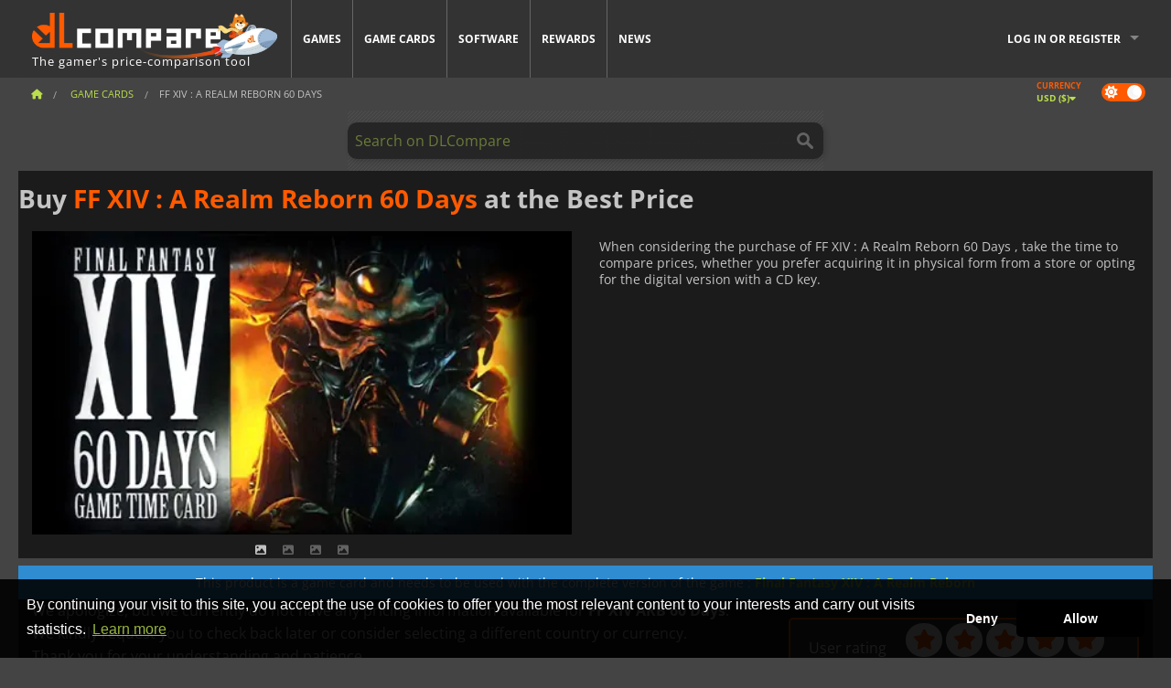

--- FILE ---
content_type: text/html; charset=UTF-8
request_url: https://www.dlcompare.com/gamecards/25/buy-ffxiv-a-realm-reborn-60-days-eu
body_size: 10197
content:
<!DOCTYPE html>
<html xmlns="http://www.w3.org/1999/xhtml" lang="en" xml:lang="en" prefix="fb: https://www.facebook.com/2008/fbml og: https://ogp.me/ns#">
    <head>
        <link rel="preconnect" href="https://cdn.dlcompare.com">

                                                <script>
        window.___gcfg = {lang: 'fr'};

        (function () {
            var po = document.createElement('script');
            po.type = 'text/javascript';
            po.async = true;
            po.src = "https://cdn.dlcompare.com/bundles/dlcomparemain/js/vendor/google_platform.js";
            var s = document.getElementsByTagName('script')[0];
            s.parentNode.insertBefore(po, s);
        })();

        (function (w, d, s, l, i) {
            w[l] = w[l] || [];
            w[l].push({'gtm.start': new Date().getTime(), event: 'gtm.js'});
            var f = d.getElementsByTagName(s)[0], j = d.createElement(s), dl = l != 'dataLayer' ? '&l=' + l : '';
            j.async = true;
            j.src = 'https://www.googletagmanager.com/gtm.js?id=' + i + dl;
            f.parentNode.insertBefore(j, f);
        })(window, document, 'script', 'dataLayer', 'GTM-WP7TLHL');
    </script>


                    
        <meta http-equiv="Content-Type" content="text/html; charset=UTF-8">
        <meta name="viewport" content="width=device-width, initial-scale=1.0" >

        <title>    Buy FF XIV : A Realm Reborn 60 Days 
</title>

                <meta name="twitter:card" content="summary_large_image">
        <meta name="twitter:site" content="@dlcompare_com">
        <meta name="twitter:title" content="Buy FF XIV : A Realm Reborn 60 Days">
        <meta property="og:type" content="website" >
                
    <meta name="description" content="Secure the FFXIV A Realm Reborn 60 days EU prepaid card on DLCompare. Dive into 2 months of thrilling adventures in Final Fantasy XIV!">
    <meta name="keywords" content="">
    <meta property="og:title" content="Buy FF XIV : A Realm Reborn 60 Days">
    <meta property="og:url" content="https://www.dlcompare.com/gamecards/25/buy-ffxiv-a-realm-reborn-60-days-eu">
    <meta property="og:site_name" content="DLCompare">
    <meta property="og:description" content="Find the best deals on FF XIV : A Realm Reborn 60 Days with DLCompare. Compare prices and save big with our easy-to-use price comparison tool.">
    <meta property="og:image" content="https://cdn.dlcompare.com/game_tetiere/upload/gamecardimage/file/193.jpeg.webp">
    <meta name="twitter:image" content="https://cdn.dlcompare.com/game_tetiere/upload/gamecardimage/file/193.jpeg.webp">
    <meta name="twitter:description" content="Find the best deals on FF XIV : A Realm Reborn 60 Days with DLCompare. Compare prices and save big with our easy-to-use price comparison tool.">

        <meta name="theme-color" content="#FF5A00">

        <link rel="apple-touch-icon" sizes="180x180" href="https://cdn.dlcompare.com/apple-touch-icon.png.webp">
        <link rel="icon" type="image/png" sizes="16x16" href="https://cdn.dlcompare.com/favicon-16x16.png.webp">
        <link rel="icon" type="image/png" sizes="32x32" href="https://cdn.dlcompare.com/favicon-32x32.png.webp">
        <link rel="mask-icon" color="#ff5a00" href="https://cdn.dlcompare.com/safari-pinned-tab.svg">
        <meta name="msapplication-TileColor" content="#333333">
        <link rel="manifest" href="https://cdn.dlcompare.com/manifest_en.json">

                <link rel="alternate" hreflang="en" href="https://www.dlcompare.com/gamecards/25/buy-ffxiv-a-realm-reborn-60-days-eu">
            <link rel="alternate" hreflang="en-GB" href="https://www.dlcompare.co.uk/gamecards/25/buy-ffxiv-a-realm-reborn-60-days-eu">
            <link rel="alternate" hreflang="en-IN" href="https://www.dlcompare.in/gamecards/25/buy-ffxiv-a-realm-reborn-60-days-eu">
            <link rel="alternate" hreflang="x-default" href="https://www.dlcompare.com/gamecards/25/buy-ffxiv-a-realm-reborn-60-days-eu">

        
                    <link rel="preload" href="https://cdn.dlcompare.com/sprites/upload/sprites/top-games-260120100508.css" as="style">
            <link rel="stylesheet" href="https://cdn.dlcompare.com/sprites/upload/sprites/top-games-260120100508.css">
        
            <link rel="canonical" href="https://www.dlcompare.com/gamecards/25/buy-ffxiv-a-realm-reborn-60-days-eu">

            <link rel="stylesheet" href="https://cdn.dlcompare.com/sprites/upload/sprites/shop-icons-260108090525.css">
    
            <link rel="stylesheet" href="https://cdn.dlcompare.com/sprites/upload/sprites/platform-logos-251203160502.css">
    
        <link rel="preload" href="https://cdn.dlcompare.com/build/fonts/open-sans-v35-latin-regular.2e11868c.woff2" as="font" type="font/woff2" crossorigin>
        <link rel="preload" href="https://cdn.dlcompare.com/build/fonts/open-sans-v35-latin-300.4e3b09cb.woff2" as="font" type="font/woff2" crossorigin>
        <link rel="preload" href="https://cdn.dlcompare.com/build/fonts/open-sans-v35-latin-300italic.b473483c.woff2" as="font" type="font/woff2" crossorigin>
        <link rel="preload" href="https://cdn.dlcompare.com/build/fonts/open-sans-v35-latin-700.50c16efb.woff2" as="font" type="font/woff2" crossorigin>
        <link rel="preload" href="https://cdn.dlcompare.com/build/fonts/open-sans-v35-latin-700italic.2a73bb36.woff2" as="font" type="font/woff2" crossorigin>
        <link rel="preload" href="https://cdn.dlcompare.com/bundles/dlcomparemain/js/vendor/foundation.min.js" as="script">
        <link rel="preload" href="https://cdn.dlcompare.com/bundles/dlcomparemain/js/vendor/modernizr.js" as="script">
        <script>
            window.urlLoadAsyncContents = 'L2FzeW5jLWNvbnRlbnRz';
            window.urlPriceModal = 'L3ByaWNlL2RldGFpbC9faWRf';
        </script>
                    <link rel="stylesheet" href="https://cdn.dlcompare.com/build/dlc-style.1f1b2cd6.css">
                    </head>

    <body class="border">
        <div id="fb-root"></div>
                                    
                                    <noscript><iframe src="https://www.googletagmanager.com/ns.html?id=GTM-WP7TLHL" height="0" width="0" style="display:none;visibility:hidden"></iframe></noscript>
                                    
                
        <script>
            (function () {
                const parts = ("; " + document.cookie).split("; dlcompare_darkmode=");
                const darkMode = parts.length === 2 ? parts.pop().split(";").shift() : '';

                if (!darkMode || (darkMode === 'yes' && !document.body.classList.contains('bad'))) {
                    document.body.classList.add('darkmode');
                }
            })();
        </script>

                                                <div class="wrapper-extension hide-for-small hide-for-medium"></div>
        <div class="wrapper">
            <div class="row grey">
                <nav class="top-bar" data-topbar>
                    <ul class="title-area">
                        <li class="name">
                            <p>
                                <a class="topbar-logo" href="https://www.dlcompare.com/" title="Compare CD-Keys and DLCs prices. Buy PC and console games at the lowest price (Steam, Origin, Battle.net, Epic Games Store, Sony PSN, Xbox Live)">
                                    <img width="268" height="50" src="https://cdn.dlcompare.com/org/bundles/dlcomparemain/img/logo-dlcompare.png.webp" alt="dlcompare"><br >
                                    <span class="hide-for-small-only">The gamer&#039;s price-comparison tool</span>
                                </a>
                            </p>
                        </li>
                        <li class="toggle-topbar menu-icon"><a href="#" title="Menu"></a></li>
                    </ul>

                    <div class="section top-bar-section">
                        <ul class="left">
                            <li><a href="https://www.dlcompare.com/games">Games</a></li>
                            <li><a href="https://www.dlcompare.com/catalog-cards">Game Cards</a></li>
                            <li><a href="https://www.dlcompare.com/software">Software</a></li>
                            <li class="new"><a href="https://www.dlcompare.com/rewards">Rewards</a></li>
                                                        <li><a href="https://www.dlcompare.com/gaming-news">News</a></li>
                        </ul>

                        <ul class="right">
                            <li id="login-section"
                                class="has-dropdown js-async-content"
                                data-block-name="login"
                                data-block-parameters="{&quot;type&quot;:&quot;game_card&quot;,&quot;id&quot;:25}"
                            >
                                <div class="login-loader-container">
                                    <i class="fas fa-sync fa-spin"></i>
                                </div>
                            </li>
                        </ul>
                    </div>
                </nav>
                <div class="top-nav-bar">
                                                                                    <ul class="breadcrumbs large-7 hide-for-small hide-for-medium left">
                                                                <li class="">
                                    <a href="https://www.dlcompare.com/" title="Home">
                                        <span><i class="fa-solid fa-house"></i></span>
                                    </a>
                                </li>
                            
    <li>
        <a href="https://www.dlcompare.com/catalog-cards" title="Game Cards">
            <span>Game Cards</span>
        </a>
    </li>
    <li class="current">FF XIV : A Realm Reborn 60 Days</li>
                        </ul>
                                        <div class="switches white large-5 medium-12 small-12 right">
                        <div id="darkmode-switch" class="switch round small">
                            <input id="darkmode-checkbox" type="checkbox" checked>
                            <label for="darkmode-checkbox">
                                <span class="darkmode-icon"><i class="fas fa-sun"></i> &nbsp; <i class="fas fa-moon"></i></span>
                                <span class="show-for-sr">Dark mode</span>
                            </label>
                        </div>
                        <div class="js-async-content" data-block-name="geoSite" data-block-parameters="{&quot;currentUrl&quot;:&quot;\/gamecards\/25\/buy-ffxiv-a-realm-reborn-60-days-eu&quot;}"></div>
                    </div>
                </div>
            </div>
                        <div id="js-large-search-container" class="row hide-for-small hide-for-medium search-grid search-container">
                <div>
                    <form method="get" action="https://www.dlcompare.com/search">
                        <label for="right-label-large" class="hide show-for-sr">Search on DLCompare</label>
                        <input name="q" class="search main-search-input" type="search" id="right-label-large" placeholder="Search on DLCompare">
                        <input type="submit" value="Search on DLCompare" class="hide show-for-sr" >
                    </form>
                </div>
            </div>
            <div class="row hide-for-large-up search-medium search-container">
                <div class="hide-for-small-only medium-2 columns">&nbsp;</div>
                <div class="small-12 medium-8 columns">
                    <form method="get" action="https://www.dlcompare.com/search">
                        <label for="right-label" class="hide show-for-sr">Search on DLCompare</label>
                        <input name="q" class="search main-search-input" type="search" id="right-label" placeholder="Search on DLCompare">
                        <input type="submit" value="Search on DLCompare" class="hide show-for-sr" >
                    </form>
                </div>
                <div class="hide-for-small-only medium-2 columns">&nbsp;</div>
            </div>
            <div id="main-search-message" class="hide" data-tab-products="Products" data-tab-shops="Stores" data-tab-news="News" data-more-msg="See more results" data-url="https://www.dlcompare.com/search/autocomplete" data-min-length="3"></div>
            
    <div class="white game-header-wrapper">
        <div class="game-header-title">
                        <h1 title="Buy FF XIV : A Realm Reborn 60 Days at the Best Price" class="one-line-text-lg">
                Buy <span>FF XIV : A Realm Reborn 60 Days</span> at the Best Price
            </h1>
        </div>

        <div class="game-header-platforms">
            <ul class="platforms">
                            </ul>
        </div>
    </div>
    <div class="row white">
        <div class="large-6 columns">
            <div>
                <div class="product-carousel js-carousel">
                                            
    
            <div class="item" data-fancybox="gallery" data-src="https://cdn.dlcompare.com/others_jpg/upload/gamecardimage/file/193.jpeg.webp">
            <img width="590" height="336" src="https://cdn.dlcompare.com/game_tetiere/upload/gamecardimage/file/193.jpeg.webp" alt="FF XIV : A Realm Reborn 60 Days">
        </div>
    
                        

                        
                                    
                    
            <div class="item" data-fancybox="gallery" data-src="https://cdn.dlcompare.com/others_jpg/upload/gamecardimage/file/final-fantasy-xiv-a-realm-reborn-screenshot-3.jpg.webp">
                <img width="590" height="336" loading="lazy" src="https://cdn.dlcompare.com/game_tetiere/upload/gamecardimage/file/final-fantasy-xiv-a-realm-reborn-screenshot-3.jpg.webp" alt="FF XIV ARB 60  Days screenshot">
            </div>
                        
                    
            <div class="item" data-fancybox="gallery" data-src="https://cdn.dlcompare.com/others_jpg/upload/gamecardimage/file/final-fantasy-xiv-a-realm-reborn-screenshot-2.jpg.webp">
                <img width="590" height="336" loading="lazy" src="https://cdn.dlcompare.com/game_tetiere/upload/gamecardimage/file/final-fantasy-xiv-a-realm-reborn-screenshot-2.jpg.webp" alt="FF XIV ARB 60  Days screenshot">
            </div>
                        
                    
            <div class="item" data-fancybox="gallery" data-src="https://cdn.dlcompare.com/others_jpg/upload/gamecardimage/file/final-fantasy-xiv-a-realm-reborn-screenshot-1.jpg.webp">
                <img width="590" height="336" loading="lazy" src="https://cdn.dlcompare.com/game_tetiere/upload/gamecardimage/file/final-fantasy-xiv-a-realm-reborn-screenshot-1.jpg.webp" alt="FF XIV ARB 60  Days screenshot">
            </div>
            
                                    </div>
            </div>
        </div>
        <div class="large-6 columns top-3-prices">
            <div class="top-marchand">
                
                                <div class="desc-container" >
                    
                    <div class="desc">

                                                    <p class="desc-compare">
                                When considering the purchase of FF XIV : A Realm Reborn 60 Days , take the time to compare prices, whether you prefer acquiring it in physical form from a store or opting for the digital version with a CD key.
                            </p>
                                            </div>
                </div>

                            </div>
        </div>
    </div>

            <div class="game-type-alert">
            This product is a game card and needs to be used with the complete version of the game
             :
                <a href="https://www.dlcompare.com/games/574/digital-final-fantasy-xiv-:-a-realm-reborn-key-retail" title="compare and buy Final Fantasy XIV : A Realm Reborn">
                    Final Fantasy XIV : A Realm Reborn
                </a>
                    </div>
    
<div class="row white pricelist ">
    <div class="small-12 medium-12 large-8 columns">
            <div class="detail-left">
            <p>We apologize, but we currently do not have any pricing information available for <strong>FF XIV ARB 60  Days</strong>. <br>
We kindly request you to check back later or consider selecting a different country or currency. <br>
Thank you for your understanding and patience.</p>
<div class="separate"></div>

    </div>
    <div id="comment">
        <h3 class="left full-width">
            Comments on FF XIV : A Realm Reborn 60 Days
        </h3>
        <div id="comment-login-request" class="row" style="display: none">
    <div class="large-12 columns">
        <div data-alert class="alert-box info radius">
            You can post a comment or reply to a message by <a href='#' data-legacy-reveal-id='login' data-reveal>logging in</a>
        </div>
    </div>
</div>
<div id="comment-box" class="small-12 medium-12 large-12 post-comment-container" style="display: none">
            <p class="post-nb answering">
            <a href="#" title="answer"><img alt="answer" src="https://cdn.dlcompare.com/bundles/dlcomparemain/img/icon-answer.png.webp"></a>
            <em>answering the message of <strong class="user"></strong></em>
        </p>
        <form name="comment" method="post" action="/comment/gamecard/25/save" id="comment-form">
    <div class="row">
        <div class="large-12 columns">
                    <label for="comment_comment" >
        
                    
                        <textarea     id="comment_comment" name="comment[comment]" required="required" maxlength="1000" placeholder="Your comment must be longer than 50 characters. Please argue and be specific when writing your comment" class="comment-input"
></textarea>

        <small></small>
    </label>
    

        </div>
    </div>
                    <input type="hidden"     id="comment_reply_to" name="comment[reply_to]"
  >

    <div class="row">
        <div class="small-8 columns">
            <p class="post-nb">
                <span class="char-counter">1000</span> characters left
            </p>
        </div>
        <div class="small-4 columns">
            <input class="button" type="submit" value="Submit">
        </div>
    </div>
    </form>
</div>

    </div>
    <div class="comment-list-wrapper">
            


    </div>

    
    
            <div><span class="dummy-listing js-internal-serve" data-val="aHR0cHM6Ly93d3cuZGxjb21wYXJlLmNvbS90ZWxlcG9ydC8xMjE2L3NlcnZl">
                                <picture>
                                <img
                    loading="lazy"
                    decoding="async"
                    src="https://cdn.dlcompare.com/others_jpg/upload/teleport/image/dlcompare-web-extension-image-1216b52e.jpg.webp"
                    alt="DLCompare Web Extension"
                >
            </picture>
            
        </span>
        <div
        class="js-async-content"
        data-block-name="ad"
        data-block-parameters="{&quot;id&quot;:1216}"
    ></div></div>
    
    <div class="hide-for-small separate mt-20"></div>

    <div>
    <h4 class="title-3">You may also like</h4>

    <div class="cross-selling mt-15" id="cross-selling">
        <div class="cross-selling-container">
                                                                <div class="cross-selling-item">
                        <a href="https://www.dlcompare.com/gamecards/11/best-deals-wow-eu-60-day-prepaid-game-card" title="Buy WoW 60 Day Pre-Paid Game Card">
                            <div class="cross-selling-price">
                                <span class="currency">&#36;</span>27.31
                            </div>
                                                            
                                <img width="212" height="121" loading="lazy"
                                     alt="Buy WoW 60 Day Pre-Paid Game Card"
                                     src="https://cdn.dlcompare.com/game_cross/upload/gamecardimage/file/200.jpeg.webp"
                                >
                                                        <span>WoW 60 Day Game Card</span>
                        </a>
                    </div>
                                                                                                                                                                        <div class="cross-selling-item">
                        <a href="https://www.dlcompare.com/gamecards/125/buy-ea-access-1-month-subscription-key" title="Buy EA Play Subscription">
                            <div class="cross-selling-price">
                                <span class="currency">&#36;</span>4.61
                            </div>
                                                            
                                <img width="212" height="121" loading="lazy"
                                     alt="Buy EA Play Subscription"
                                     src="https://cdn.dlcompare.com/game_cross/upload/gamecardimage/file/ea-access-1-month-subscription-file-567dba6.jpg.webp"
                                >
                                                        <span>EA Play Subscription</span>
                        </a>
                    </div>
                                                                                                                                                                                                                                                                <div class="cross-selling-item">
                        <a href="https://www.dlcompare.com/gamecards/494/buy-old-school-rune-scape-membership-cd-key" title="Buy Old School RuneScape Membership">
                            <div class="cross-selling-price">
                                <span class="currency">&#36;</span>9.69
                            </div>
                                                            
                                <img width="212" height="121" loading="lazy"
                                     alt="Buy Old School RuneScape Membership"
                                     src="https://cdn.dlcompare.com/game_cross/upload/gamecardimage/file/old-school-runescape-membership-file-af888400.png.webp"
                                >
                                                        <span>Old School RuneScape Membership</span>
                        </a>
                    </div>
                                                                                <div class="cross-selling-item">
                        <a href="https://www.dlcompare.com/gamecards/475/buy-crunchyroll-premium-cd-key" title="Buy Crunchyroll Premium">
                            <div class="cross-selling-price">
                                <span class="currency">&#36;</span>7.12
                            </div>
                                                            
                                <img width="212" height="121" loading="lazy"
                                     alt="Buy Crunchyroll Premium"
                                     src="https://cdn.dlcompare.com/game_cross/upload/gamecardimage/file/crunchyroll-premium-file-f7714d24.jpg.webp"
                                >
                                                        <span>Crunchyroll Premium</span>
                        </a>
                    </div>
                                                                                <div class="cross-selling-item">
                        <a href="https://www.dlcompare.com/gamecards/468/buy-spotify-premium-cd-key" title="Buy Spotify Premium">
                            <div class="cross-selling-price">
                                <span class="currency">&#36;</span>5.26
                            </div>
                                                            
                                <img width="212" height="121" loading="lazy"
                                     alt="Buy Spotify Premium"
                                     src="https://cdn.dlcompare.com/game_cross/upload/gamecardimage/file/spotify-premium-file-8f085a1a.jpg.webp"
                                >
                                                        <span>Spotify Premium</span>
                        </a>
                    </div>
                                                                                </div>
    </div>
</div>


    <div id="desc-modal" class="reveal-modal medium modal" data-reveal>
        <p class="lead">FF XIV : A Realm Reborn 60 Days</p>
        
        <span class="close-reveal-modal">&#215;</span>
    </div>
    </div>

    <div class="medium-12 large-4 columns dlc-top mt-20">
            <div
        class="note game-note js-async-content"
        data-block-name="vote"
        data-block-parameters="{&quot;type&quot;:&quot;gameCard&quot;,&quot;id&quot;:25}"
    >
        <div class="rating-loader-container">
            <i class="fas fa-sync fa-spin"></i>
        </div>
    </div>

            
            <div class="dummy-side mt-20">
            <div class="dummy-container">
                
    <a href="https://www.dlcompare.com/rewards"
       title="Rewards"
       class="event-poster rps-poster hidden right-zone">
                                                                        
                        <img class="event-thumb" loading="lazy" width="375" height="230" src="https://cdn.dlcompare.com/others_jpg/upload/rewardevent/sthumb/ascend-through-a-haunting-new-ki-c0d8c45f-sthumb-203c450.jpg.webp" alt="Rewards">
    

            <div class="event-poster-text">
                <div class="text-holder">
                    <p style="text-align:center"><span style="font-size:28px"><span style="color:#ffffff"><strong>WIN UP TO&nbsp;</strong></span></span><span style="font-size:36px"><span style="color:#f1c40f"><strong>$50</strong></span></span><span style="font-size:28px"><span style="color:#ffffff"><strong>&nbsp;IN GIFT CARDS!</strong></span></span></p>
                    <div class="event-poster-cta" style="text-align:center">
                        <div class="button tiny"
                           style="background-color:#ffffff"
                        ><p style="text-align:center"><span style="color:#000000"><span style="font-size:24px"><strong>CLICK NOW</strong></span></span></p>
                        </div>
                    </div>
                </div>
            </div>
            </a>


            </div>
        </div>
    
            <div class="dummy-side mt-20">
            <div class="dummy-container">
                                
            <span class="dummy-listing js-internal-serve" data-val="aHR0cHM6Ly93d3cuZGxjb21wYXJlLmNvbS90ZWxlcG9ydC8xMjE1L3NlcnZl">
                                <picture>
                                <img
                    loading="lazy"
                    decoding="async"
                    src="https://cdn.dlcompare.com/others_jpg/upload/teleport/image/discord-invite-image-12152983.jpg.webp"
                    alt="Discord Invite"
                >
            </picture>
            
        </span>
        <div
        class="js-async-content"
        data-block-name="ad"
        data-block-parameters="{&quot;id&quot;:1215}"
    ></div>

            </div>
        </div>
    
    
                <div class="news-side mt-20">
        <ul>
            <li class="p">
                                                        <h3>Final Fantasy 14 A Realm Reborn News</h3>
                            </li>
                            <li>
                    <a href="https://www.dlcompare.com/gaming-news/final-fantasy-xiv-prepares-for-xbox-with-open-beta">
                        <div>Final Fantasy XIV prepares for a release on Xbox with an open beta</div>
                        <span class="date" title="Feb 6, 2024, 10:30 AM">2/6/24</span>
                    </a>
                </li>
                            <li>
                    <a href="https://www.dlcompare.com/gaming-news/final-fantasy-xiv-sales-reopen">
                        <div>Final Fantasy XIV sales reopen and new data center</div>
                        <span class="date" title="Jan 17, 2022, 7:00 PM">1/17/22</span>
                    </a>
                </li>
                            <li>
                    <a href="https://www.dlcompare.com/gaming-news/final-fantasy-xiv-keeps-growing-ahead-of-the-launch-of-endwalker-23905">
                        <div>Final Fantasy XIV keeps growing ahead of the launch of Endwalker</div>
                        <span class="date" title="Oct 15, 2021, 12:00 PM">10/15/21</span>
                    </a>
                </li>
                            <li>
                    <a href="https://www.dlcompare.com/gaming-news/final-fantasy-xiv-keeps-gaining-players-21701">
                        <div>Final Fantasy XIV keeps gaining players despite World of Warcraft&#039;s new patch</div>
                        <span class="date" title="Jul 5, 2021, 6:00 PM">7/5/21</span>
                    </a>
                </li>
                            <li>
                    <a href="https://www.dlcompare.com/gaming-news/-final-fantasy-xiv-is-free-on-ps4">
                        <div>Final Fantasy XIV is free on PS4</div>
                        <span class="date" title="May 25, 2020, 8:17 AM">5/25/20</span>
                    </a>
                </li>
                            <li>
                    <a href="https://www.dlcompare.com/gaming-news/final-fantasy-xiv-online-final-fantasy-xv-crossover-in-the-works">
                        <div>FINAL FANTASY XIV Online &amp; FINAL FANTASY XV Crossover in the Works!</div>
                        <span class="date" title="Feb 5, 2019, 7:47 AM">2/5/19</span>
                    </a>
                </li>
                    </ul>
    </div>

    
        
        
            
    
    <ul class="dlc-top-list">
                                    <li class="p">Most Popular</li>
                    
                    <li>
                <a href="https://www.dlcompare.com/games/100035362/buy-arc-raiders-steam-key">
                                            <i class="gt gt-100035362"></i>
                                        <div>
                        <div class="g-name">ARC Raiders</div>
                        <div class="s-name">K4G</div>
                    </div>
                </a>
                <span>&#36;28.53</span>
            </li>
                    <li>
                <a href="https://www.dlcompare.com/games/100035647/buy-call-of-duty-black-ops-7-steam-key">
                                            <i class="gt gt-100035647"></i>
                                        <div>
                        <div class="g-name">Call of Duty Black Ops 7</div>
                        <div class="s-name">HRKGAME</div>
                    </div>
                </a>
                <span>&#36;51.05</span>
            </li>
                    <li>
                <a href="https://www.dlcompare.com/games/100034768/buy-battlefield-6-cd-key">
                                            <i class="gt gt-100034768"></i>
                                        <div>
                        <div class="g-name">Battlefield 6</div>
                        <div class="s-name">eBay</div>
                    </div>
                </a>
                <span>&#36;27.99</span>
            </li>
                    <li>
                <a href="https://www.dlcompare.com/games/100036452/buy-football-manager-26-steam-key">
                                            <i class="gt gt-100036452"></i>
                                        <div>
                        <div class="g-name">Football Manager 26</div>
                        <div class="s-name">Kinguin</div>
                    </div>
                </a>
                <span>&#36;33.13</span>
            </li>
                    <li>
                <a href="https://www.dlcompare.com/games/100035936/buy-ea-sports-fc-26-steam-key">
                                            <i class="gt gt-100035936"></i>
                                        <div>
                        <div class="g-name">EA SPORTS FC 26</div>
                        <div class="s-name">HRKGAME</div>
                    </div>
                </a>
                <span>&#36;22.84</span>
            </li>
                    <li>
                <a href="https://www.dlcompare.com/games/100013325/buy-black-myth-wukong-cd-key">
                                            <i class="gt gt-100013325"></i>
                                        <div>
                        <div class="g-name">Black Myth Wukong</div>
                        <div class="s-name">LOADED</div>
                    </div>
                </a>
                <span>&#36;51.49</span>
            </li>
                    <li>
                <a href="https://www.dlcompare.com/games/100034178/buy-split-fiction-steam-key">
                                            <i class="gt gt-100034178"></i>
                                        <div>
                        <div class="g-name">Split Fiction</div>
                        <div class="s-name">Eneba</div>
                    </div>
                </a>
                <span>&#36;26.96</span>
            </li>
                    <li>
                <a href="https://www.dlcompare.com/games/100031516/buy-anno-117-pax-romana-cd-key">
                                            <i class="gt gt-100031516"></i>
                                        <div>
                        <div class="g-name">Anno 117 Pax Romana</div>
                        <div class="s-name">Kinguin</div>
                    </div>
                </a>
                <span>&#36;38.66</span>
            </li>
                    <li>
                <a href="https://www.dlcompare.com/games/100034940/buy-f-1-25-steam-key">
                                            <i class="gt gt-100034940"></i>
                                        <div>
                        <div class="g-name">F1 25</div>
                        <div class="s-name">K4G</div>
                    </div>
                </a>
                <span>&#36;29.15</span>
            </li>
                    <li>
                <a href="https://www.dlcompare.com/games/100030654/buy-assassin-s-creed-shadows-cd-key">
                                            <i class="gt gt-100030654"></i>
                                        <div>
                        <div class="g-name">Assassin&#039;s Creed Shadows</div>
                        <div class="s-name">eBay</div>
                    </div>
                </a>
                <span>&#36;18.99</span>
            </li>
            </ul>


    <div class="side mt-20">
        
    
    <ul class="dlc-top-list">
                                    <li class="p">New games</li>
                    
                    <li>
                <a href="https://www.dlcompare.com/games/100031776/buy-mio-memories-in-orbit-steam-key">
                                            <i class="gt gt-100031776"></i>
                                        <div>
                        <div class="g-name">MIO Memories in Orbit</div>
                        <div class="s-name">K4G</div>
                    </div>
                </a>
                <span>&#36;16.22</span>
            </li>
                    <li>
                <a href="https://www.dlcompare.com/games/100037450/buy-super-woden-rally-edge-steam-key">
                                            <i class="gt gt-100037450"></i>
                                        <div>
                        <div class="g-name">Super Woden Rally Edge</div>
                        <div class="s-name">Steam</div>
                    </div>
                </a>
                <span>&#36;9.09</span>
            </li>
                    <li>
                <a href="https://www.dlcompare.com/games/100037434/buy-deep-fringe-steam-key">
                                            <i class="gt gt-100037434"></i>
                                        <div>
                        <div class="g-name">Deep Fringe</div>
                        <div class="s-name">Kinguin</div>
                    </div>
                </a>
                <span>&#36;5.99</span>
            </li>
                    <li>
                <a href="https://www.dlcompare.com/games/100037162/buy-broken-lore-unfollow-steam-key">
                                            <i class="gt gt-100037162"></i>
                                        <div>
                        <div class="g-name">BrokenLore UNFOLLOW</div>
                        <div class="s-name">Steam</div>
                    </div>
                </a>
                <span>&#36;15.99</span>
            </li>
                    <li>
                <a href="https://www.dlcompare.com/games/100035008/buy-the-legend-of-heroes-trails-beyond-the-horizon-steam-key">
                                            <i class="gt gt-100035008"></i>
                                        <div>
                        <div class="g-name">The Legend of Heroes Trails beyond the Horizon</div>
                        <div class="s-name">GreenmanGaming</div>
                    </div>
                </a>
                <span>&#36;59.99</span>
            </li>
                    <li>
                <a href="https://www.dlcompare.com/games/100037429/buy-air-hares-steam-key">
                                            <i class="gt gt-100037429"></i>
                                        <div>
                        <div class="g-name">Air Hares</div>
                        <div class="s-name">GreenmanGaming</div>
                    </div>
                </a>
                <span>&#36;6.47</span>
            </li>
            </ul>

    </div>
    <div class="side mt-20">
        
    
    <ul class="dlc-top-list">
                                    <li class="p">Available soon</li>
                    
                    <li>
                <a href="https://www.dlcompare.com/games/100014484/buy-final-fantasy-vii-remake-intergrade-steam-key">
                                            <i class="gt gt-100014484"></i>
                                        <div>
                        <div class="g-name">Final Fantasy 7 Remake Intergrade</div>
                        <div class="s-name">Humble Bundle</div>
                    </div>
                </a>
                <span>&#36;19.99</span>
            </li>
                    <li>
                <a href="https://www.dlcompare.com/games/100035604/buy-code-vein-ii-steam-key">
                                            <i class="gt gt-100035604"></i>
                                        <div>
                        <div class="g-name">CODE VEIN 2</div>
                        <div class="s-name">GAMESEAL</div>
                    </div>
                </a>
                <span>&#36;54.33</span>
            </li>
                    <li>
                <a href="https://www.dlcompare.com/games/100036698/buy-vampires-bloodlord-rising-steam-key">
                                            <i class="gt gt-100036698"></i>
                                        <div>
                        <div class="g-name">Vampires Bloodlord Rising</div>
                        <div class="s-name">Kinguin</div>
                    </div>
                </a>
                <span>&#36;20.82</span>
            </li>
                    <li>
                <a href="https://www.dlcompare.com/games/100036734/buy-my-hero-academia-all-s-justice-steam-key">
                                            <i class="gt gt-100036734"></i>
                                        <div>
                        <div class="g-name">MY HERO ACADEMIA All’s Justice</div>
                        <div class="s-name">Fanatical</div>
                    </div>
                </a>
                <span>&#36;50.39</span>
            </li>
            </ul>

    </div>

        <div class="news-side mt-20">
    <ul>
        <li class="p">Trending Now</li>
                    <li><a href="https://www.dlcompare.com/gaming-news/valve-reveals-the-full-lineup-of-steam-events-scheduled-throughout-2026-70170"><div>Valve reveals the full lineup of Steam events scheduled throughout 2026</div></a><div class="news-date-cat">
                        <span class="date" title="Jan 18, 2026, 5:30 AM">1/18/26</span><a target="_blank" href="https://www.dlcompare.com/gaming-news/latest-c" title="Gaming News"><span class="news-cat-title" style="background-color: #ff5a00">Gaming News</span></a></div></li>
                    <li><a href="https://www.dlcompare.com/gaming-news/monster-hunter-wilds-dlc-bug-sparks-performance-debate-70100"><div>Monster Hunter Wilds DLC Bug Sparks Performance Debate</div></a><div class="news-date-cat">
                        <span class="date" title="Jan 16, 2026, 3:22 PM">1/16/26</span><a target="_blank" href="https://www.dlcompare.com/gaming-news/latest-c" title="Gaming News"><span class="news-cat-title" style="background-color: #ff5a00">Gaming News</span></a></div></li>
                    <li><a href="https://www.dlcompare.com/gaming-news/elden-ring-nightreign-update-buffs-weak-characters-and-improves-balance"><div>Elden Ring Nightreign update buffs weak characters and improves balance</div></a><div class="news-date-cat">
                        <span class="date" title="Jan 16, 2026, 1:39 PM">1/16/26</span><a target="_blank" href="https://www.dlcompare.com/gaming-news/latest-c" title="Gaming News"><span class="news-cat-title" style="background-color: #ff5a00">Gaming News</span></a></div></li>
                    <li><a href="https://www.dlcompare.com/gaming-news/hytale-early-access-launch-took-over-twitch-and-the-internet"><div>Hytale’s early access launch took over Twitch and the internet</div></a><div class="news-date-cat">
                        <span class="date" title="Jan 16, 2026, 1:25 PM">1/16/26</span><a target="_blank" href="https://www.dlcompare.com/gaming-news/latest-c" title="Gaming News"><span class="news-cat-title" style="background-color: #ff5a00">Gaming News</span></a></div></li>
                    <li><a href="https://www.dlcompare.com/gaming-news/gta-5-mods-go-official-as-rockstar-launches-a-creator-marketplace"><div>GTA 5 mods go official as Rockstar launches a creator marketplace</div></a><div class="news-date-cat">
                        <span class="date" title="Jan 14, 2026, 5:37 PM">1/14/26</span><a target="_blank" href="https://www.dlcompare.com/gaming-news/latest-c" title="Gaming News"><span class="news-cat-title" style="background-color: #ff5a00">Gaming News</span></a></div></li>
            </ul>
</div>

        <div class="news-side mt-20">
    <ul>
        <li class="p">News, Good deals</li>
                    <li><a href="https://www.dlcompare.com/gaming-news/mio-memories-in-orbit-shines-with-its-art-and-atmosphere"><div>MIO: Memories in Orbit shines with its art and atmosphere</div></a><div class="news-date-cat">
                        <span class="date" title="Jan 20, 2026, 4:00 PM">3 hours ago</span><a target="_blank" href="https://www.dlcompare.com/gaming-news/latest-c" title="Gaming News"><span class="news-cat-title" style="background-color: #ff5a00">Gaming News</span></a></div></li>
                    <li><a href="https://www.dlcompare.com/gaming-news/dynasty-warriors-origins-could-become-a-trilogy"><div>Dynasty Warriors: Origins could become a trilogy</div></a><div class="news-date-cat">
                        <span class="date" title="Jan 20, 2026, 3:30 PM">4 hours ago</span><a target="_blank" href="https://www.dlcompare.com/gaming-news/latest-c" title="Gaming News"><span class="news-cat-title" style="background-color: #ff5a00">Gaming News</span></a></div></li>
                    <li><a href="https://www.dlcompare.com/gaming-news/code-vein-ii-new-video-highlights-exciting-features"><div>CODE VEIN II: new video highlights exciting features</div></a><div class="news-date-cat">
                        <span class="date" title="Jan 19, 2026, 4:00 PM">1/19/26</span><a target="_blank" href="https://www.dlcompare.com/gaming-news/latest-c" title="Gaming News"><span class="news-cat-title" style="background-color: #ff5a00">Gaming News</span></a></div></li>
                    <li><a href="https://www.dlcompare.com/gaming-news/valve-reveals-the-full-lineup-of-steam-events-scheduled-throughout-2026-70170"><div>Valve reveals the full lineup of Steam events scheduled throughout 2026</div></a><div class="news-date-cat">
                        <span class="date" title="Jan 18, 2026, 5:30 AM">1/18/26</span><a target="_blank" href="https://www.dlcompare.com/gaming-news/latest-c" title="Gaming News"><span class="news-cat-title" style="background-color: #ff5a00">Gaming News</span></a></div></li>
                    <li><a href="https://www.dlcompare.com/gaming-news/capcom-reveals-new-resident-evil-requiem-gameplay-at-january-showcase"><div>Capcom reveals new Resident Evil Requiem gameplay at January showcase</div></a><div class="news-date-cat">
                        <span class="date" title="Jan 16, 2026, 1:30 PM">1/16/26</span><a target="_blank" href="https://www.dlcompare.com/gaming-news/latest-c" title="Gaming News"><span class="news-cat-title" style="background-color: #ff5a00">Gaming News</span></a></div></li>
                    <li><a href="https://www.dlcompare.com/gaming-news/fatal-fury-city-of-the-wolves-unveils-season-2-dlcs"><div>Fatal Fury: City of the Wolves unveils Season 2 DLCs</div></a><div class="news-date-cat">
                        <span class="date" title="Jan 15, 2026, 2:15 PM">1/15/26</span><a target="_blank" href="https://www.dlcompare.com/gaming-news/latest-c" title="Gaming News"><span class="news-cat-title" style="background-color: #ff5a00">Gaming News</span></a></div></li>
            </ul>
</div>

    </div>
</div>
        </div>

        
<div class="newsletter grey-2">
    <div class="row">
        <div class="medium-8 columns">
            <div class="title-5">Receive the best price, discount code and every good deal for gamers</div>
            <p>Subscribe to the DLCompare newsletter</p>
        </div>

        <div class="medium-4 columns">
            <form id="newsletter-subscribe" class="mc-embedded-subscribe-form" data-url="https://www.dlcompare.com/newsletter" name="mc-embedded-subscribe-form" method="post" action="//dlcompare.us6.list-manage.com/subscribe/post?u=e8362d35b6f6135ecee9fc53a&amp;id=a67bd17679">
                <div class="row collapse mt-10">
                    <div class="small-8 medium-8 columns">
                        <label for="mce-EMAIL" class="hide show-for-sr">Email</label>
                        <input type="email" name="EMAIL" id="mce-EMAIL" required placeholder="subscribe@example.com">
                    </div>
                    <div class="hide-left">
                        <label for="a67bd17679" class="show-for-sr">Do not fill</label>
                        <input type="text" name="b_e8362d35b6f6135ecee9fc53a_a67bd17679" id="a67bd17679" value="">
                    </div>
                    <div class="small-4 medium-4 columns">
                        <input type="submit" name="subscribe" class="postfix small button bold-btn sharp expand" value="subscribe">
                    </div>
                </div>
            </form>
        </div>
    </div>
</div>


        
        <div class="footer-bottom grey-2">
            <div class="row">
                                    
<div class="large-8 medium-6 columns">
    <a class="footer-bottom-logo" href="https://www.dlcompare.com/" title="DLcompare"></a>
    <ul class="footer-bottom-links">
                                                                    <li>
                                    <span class="footer-link" data-index="0" title="STORES">STORES</span>
                                </li>
                                                            <li>
                                    <span class="footer-link" data-index="1" title="GAMING PLATFORMS">GAMING PLATFORMS</span>
                                </li>
                                                            <li>
                                    <span class="footer-link" data-index="2" title="CONTACT">CONTACT</span>
                                </li>
                                                            <li>
                                    <span class="footer-link" data-index="3" title="FAQ">FAQ</span>
                                </li>
                                                            <li>
                                    <span class="footer-link" data-index="4" title="PRIVACY POLICY">PRIVACY POLICY</span>
                                </li>
                                                            <li>
                                    <span class="footer-link" data-index="5" title="SITEMAP">SITEMAP</span>
                                </li>
                            
                                        <li>
                <div class="country-selection">
                    <a href="#" title="choose your country" class="current-site dropdown-toggle langue" data-toggle="dropdown" data-dropdown="all-sites" data-options="ignore_repositioning">
                        <i class="fl fl-us"></i>
                        <span>USA</span>
                        <i class="fa fa-caret-down"></i>
                    </a>
                    <ul id="all-sites" class="dropdown-menu f-dropdown langue-dropdown" data-dropdown-content style="display: none">
                        
                        
                                                                                                                                                                        <li>
                                    <a href="https://www.dlcompare.fr/gamecards/25/acheter-ffxiv-a-realm-reborn-60-days-eu" class="site-switch">
                                        <i class="fl fl-fr"></i>
                                        <span>France (&euro;)</span>
                                    </a>
                                </li>
                                                                                                                                                <li>
                                    <a href="https://www.dlcompare.de/gamecards/25/ffxiv-a-realm-reborn-60-days-eu-cd-key-kaufen" class="site-switch">
                                        <i class="fl fl-de"></i>
                                        <span>Germany (&euro;)</span>
                                    </a>
                                </li>
                                                                                                                                                <li>
                                    <a href="https://www.dlcompare.co.uk/gamecards/25/buy-ffxiv-a-realm-reborn-60-days-eu" class="site-switch">
                                        <i class="fl fl-uk"></i>
                                        <span>United Kingdom (&pound;)</span>
                                    </a>
                                </li>
                                                                                                                                                <li>
                                    <a href="https://www.dlcompare.pt/gamecards/25/buy-ffxiv-a-realm-reborn-60-days-eu" class="site-switch">
                                        <i class="fl fl-pt"></i>
                                        <span>Portugal (&euro;)</span>
                                    </a>
                                </li>
                                                                                                                                                <li>
                                    <a href="https://www.dlcompare.es/gamecards/25/buy-ffxiv-a-realm-reborn-60-days-eu" class="site-switch">
                                        <i class="fl fl-es"></i>
                                        <span>Spain (&euro;)</span>
                                    </a>
                                </li>
                                                                                                                                                <li>
                                    <a href="https://www.dlcompare.it/gamecards/25/buy-ffxiv-a-realm-reborn-60-days-eu" class="site-switch">
                                        <i class="fl fl-it"></i>
                                        <span>Italy (&euro;)</span>
                                    </a>
                                </li>
                                                                                                                                                <li>
                                    <a href="https://www.dlcompare.ru/gamecards/25/ffxiv-a-realm-reborn-60-days-eu-key" class="site-switch">
                                        <i class="fl fl-ru"></i>
                                        <span>Russian (&#8381;)</span>
                                    </a>
                                </li>
                                                                                                                                                <li>
                                    <a href="https://www.dlcompare.se/gamecards/25/buy-ffxiv-a-realm-reborn-60-days-eu" class="site-switch">
                                        <i class="fl fl-se"></i>
                                        <span>Sweden (kr.)</span>
                                    </a>
                                </li>
                                                                                                                                                <li>
                                    <a href="https://www.dlcompare.pl/gamecards/25/buy-ffxiv-a-realm-reborn-60-days-eu" class="site-switch">
                                        <i class="fl fl-pl"></i>
                                        <span>Poland (zł)</span>
                                    </a>
                                </li>
                                                                                                                                                <li>
                                    <a href="https://www.dlcompare.nl/gamecards/25/koop-ffxiv-a-realm-reborn-60-days-eu" class="site-switch">
                                        <i class="fl fl-nl"></i>
                                        <span>Netherlands (&euro;)</span>
                                    </a>
                                </li>
                                                                                                                                                <li>
                                    <a href="https://www.dlcompare.vn/gamecards/25/mua-ffxiv-a-realm-reborn-60-days-eu" class="site-switch">
                                        <i class="fl fl-vn"></i>
                                        <span>Việt Nam (&#8363;)</span>
                                    </a>
                                </li>
                                                                                                                                                <li>
                                    <a href="https://www.dlcompare.in/gamecards/25/buy-ffxiv-a-realm-reborn-60-days-eu" class="site-switch">
                                        <i class="fl fl-in"></i>
                                        <span>India (&#8377;)</span>
                                    </a>
                                </li>
                                                                        </ul>
                </div>
            </li>
        
                            </ul>
    <p class="copyright">© 2026 SAS DIGITAL SERVICES, All Rights Reserved.</p>
</div>
<div class="large-4 medium-6 columns">
    <ul class="footer-bottom-social">
                                                        <li class="social-item">
                    <a target="_blank" href="https://twitter.com/dlcompare_com" title="dLcompare Twitter" rel="noreferrer">
                        <span class="fa-stack">
                          <i class="fa-solid fa-circle fa-stack-2x"></i>
                          <i class="fa-brands fa-x-twitter fa-stack-1x"></i>
                        </span>
                    </a>
                </li>
                                                <li class="social-item">
                    <a target="_blank" href="https://www.facebook.com/dlcompare" title="dLcompare Facebook" rel="noreferrer">
                        <span class="fa-stack">
                          <i class="fa-solid fa-circle fa-stack-2x"></i>
                          <i class="fa-brands fa-facebook-f fa-stack-1x"></i>
                        </span>
                    </a>
                </li>
                                                                    <li class="social-item">
                    <a target="_blank" href="https://www.instagram.com/dlcompare_com/" title="dLcompare Instagram" rel="noreferrer">
                        <span class="fa-stack">
                          <i class="fa-solid fa-circle fa-stack-2x"></i>
                          <i class="fa-brands fa-instagram fa-stack-1x"></i>
                        </span>
                    </a>
                </li>
                                                                    <li class="social-item">
                    <a target="_blank" href="https://www.youtube.com/@dlcompare_com" title="dLcompare Youtube" rel="noreferrer">
                        <span class="fa-stack">
                          <i class="fa-solid fa-circle fa-stack-2x"></i>
                          <i class="fa-brands fa-youtube fa-stack-1x"></i>
                        </span>
                    </a>
                </li>
                                                <li class="social-item">
                    <a target="_blank" href="https://www.tiktok.com/@dlcompare_com" title="dLcompare TikTok" rel="noreferrer">
                        <span class="fa-stack">
                          <i class="fa-solid fa-circle fa-stack-2x"></i>
                          <i class="fa-brands fa-tiktok fa-stack-1x"></i>
                        </span>
                    </a>
                </li>
                                                <li class="social-item">
                    <a target="_blank" href="https://discord.gg/MunJjNVE3W" title="dLcompare Discord" rel="noreferrer">
                        <span class="fa-stack">
                          <i class="fa-solid fa-circle fa-stack-2x"></i>
                          <i class="fa-brands fa-discord fa-stack-1x"></i>
                        </span>
                    </a>
                </li>
                        </ul>
</div>
    <script>window.footerLinks = [{"url":"aHR0cHM6Ly93d3cuZGxjb21wYXJlLmNvbS9zaG9wcw==","label":"STORES"},{"url":"aHR0cHM6Ly93d3cuZGxjb21wYXJlLmNvbS9kb3dubG9hZC1wbGF0Zm9ybXM=","label":"GAMING PLATFORMS"},{"url":"aHR0cHM6Ly93d3cuZGxjb21wYXJlLmNvbS9jb250YWN0","label":"CONTACT"},{"url":"aHR0cHM6Ly93d3cuZGxjb21wYXJlLmNvbS9mYXE=","label":"FAQ"},{"url":"aHR0cHM6Ly93d3cuZGxjb21wYXJlLmNvbS9pbmZvcm1hdGlvbg==","label":"PRIVACY POLICY"},{"url":"aHR0cHM6Ly93d3cuZGxjb21wYXJlLmNvbS9zaXRlbWFw","label":"SITEMAP"}] </script>
                            </div>
        </div>

        <script src="https://cdn.dlcompare.com/build/dlc.ea5d3db7.js"></script>
        <script src="https://cdn.dlcompare.com/bundles/dlcomparemain/js/vendor/foundation.min.js"></script>
        <script src="https://cdn.dlcompare.com/bundles/dlcomparemain/js/vendor/modernizr.js"></script>

                                <script>$(document).ready(function () {window.cookieconsent.initialise({"palette":{"popup":{"background":"#000000e6","link":"#bbdf4d"},"button":{"background":"#000"}},"theme":"classic","type":"opt-in","content":{"policy":"Cookie policy","message":"By continuing your visit to this site, you accept the use of cookies to offer you the most relevant content to your interests and carry out visits statistics.","dismiss":"Accept","deny":"Deny","allow":"Allow","link":"Learn more","href":"https:\/\/www.dlcompare.com\/information"}});});</script>
        
            <script>
        window.priceListData = {"base64CurrencyPriceDataUrlTemplate":"aHR0cHM6Ly93d3cuZGxjb21wYXJlLmNvbS9wcmljZS9kYXRhL2dhbWVfY2FyZC8yNS9fY29kZV8=","base64ShopUrlTemplate":"aHR0cHM6Ly93d3cuZGxjb21wYXJlLmNvbS9zaG9wcy9faWRfL19zbHVnXw==","base64PriceUrlTemplate":"L3ByaWNlL19pZF8vc2VydmU=","base64RegionUrlTemplate":"L3JlZ2lvbnM=","platforms":[],"shops":[],"specials":[],"prices":[],"extraProducts":[],"currency":{"html":"&#36;","isPrefix":true},"paymentMethods":{"1":"Paypal","2":"Credit Card"},"hasFee":false,"hasTabs":true,"translations":{"topRetailer":"DLCompare top retailer","delivery":"Delivery","buy":"Buy ","buyGame":"Buy FF XIV : A Realm Reborn 60 Days","showSimilarOffers":"Show similar offers","hideSimilarOffers":"Hide similar offers","discountPayback":"pay back","discountPromoCode":"discount code","seeMore":"Read more","showAll":"Show All"},"selectedRegionGid":179,"defaultRegionGid":179,"selectedRegionTitle":"United States"};
        window.starPricesData = [];
    </script>

    <script>
    $("document").ready(function () {
        new window.CommentSection({
            'charLimit': "1000",
            'minChar': "50",
            'minMsg': "Your comment must be at least 50 characters long !",
            'urlMsg': "No URL in your comments please.",
            'translatePath': "L2FqYXgvdHJhbnNsYXRlLWNvbW1lbnQvX2lkXw=="
        });
    });
</script>


            <script type="application/ld+json">[{"@context":"https://schema.org","@type":"Corporation","name":"dlcompare","url":"https://www.dlcompare.com","logo":"https://cdn.dlcompare.com/bundles/dlcomparemain/img/logo-dlcompare.png.webp","sameAs":["https://www.facebook.com/dlcompare","https://twitter.com/dlcompare_com"]},{"@context":"https://schema.org/","@type":"WebSite","name":"dlcompare","url":"https://www.dlcompare.com","potentialAction":{"@type":"SearchAction","target":{"@type":"EntryPoint","urlTemplate":"https://www.dlcompare.com/search?q={search_term_string}"},"query-input":"required name=search_term_string"}},{"@context":"https://schema.org","@type":"BreadcrumbList","itemListElement":[{"@type":"ListItem","position":1,"name":"Home","item":"https://www.dlcompare.com/"},{"@type":"ListItem","position":2,"name":"Game Cards","item":"https://www.dlcompare.com/catalog-cards"},{"@type":"ListItem","position":3,"name":"FF XIV : A Realm Reborn 60 Days"}]},{"@context":"https://schema.org/","@type":"Product","name":"FF XIV : A Realm Reborn 60 Days","image":"https://cdn.dlcompare.com/game_tetiere/upload/gamecardimage/file/193.jpeg.webp","url":"https://www.dlcompare.com/gamecards/25/buy-ffxiv-a-realm-reborn-60-days-eu","sku":"25","description":"","aggregateRating":{"@type":"AggregateRating","worstRating":1,"bestRating":5,"ratingValue":4.8,"ratingCount":24}}]</script>
    </body>
</html>


--- FILE ---
content_type: text/css
request_url: https://cdn.dlcompare.com/sprites/upload/sprites/top-games-260120100508.css
body_size: 591
content:
.gt-100014484{background:url(top-games-260120100508.jpg.webp) no-repeat 0 0;width:78px;height:38px}.gt-100035604{background:url(top-games-260120100508.jpg.webp) no-repeat -78px 0;width:78px;height:38px}.gt-100036698{background:url(top-games-260120100508.jpg.webp) no-repeat -156px 0;width:78px;height:38px}.gt-100036734{background:url(top-games-260120100508.jpg.webp) no-repeat -234px 0;width:78px;height:38px}.gt-100035556{background:url(top-games-260120100508.jpg.webp) no-repeat -312px 0;width:78px;height:38px}.gt-100036548{background:url(top-games-260120100508.jpg.webp) no-repeat -390px 0;width:78px;height:38px}.gt-100037393{background:url(top-games-260120100508.jpg.webp) no-repeat -468px 0;width:78px;height:38px}.gt-100036644{background:url(top-games-260120100508.jpg.webp) no-repeat -546px 0;width:78px;height:38px}.gt-100037113{background:url(top-games-260120100508.jpg.webp) no-repeat -624px 0;width:78px;height:38px}.gt-100032532{background:url(top-games-260120100508.jpg.webp) no-repeat -702px 0;width:78px;height:38px}.gt-100035628{background:url(top-games-260120100508.jpg.webp) no-repeat 0 -38px;width:78px;height:38px}.gt-100035278{background:url(top-games-260120100508.jpg.webp) no-repeat -78px -38px;width:78px;height:38px}.gt-100035607{background:url(top-games-260120100508.jpg.webp) no-repeat -156px -38px;width:78px;height:38px}.gt-100036553{background:url(top-games-260120100508.jpg.webp) no-repeat -234px -38px;width:78px;height:38px}.gt-100036157{background:url(top-games-260120100508.jpg.webp) no-repeat -312px -38px;width:78px;height:38px}.gt-100011725{background:url(top-games-260120100508.jpg.webp) no-repeat -390px -38px;width:78px;height:38px}.gt-100011511{background:url(top-games-260120100508.jpg.webp) no-repeat -468px -38px;width:78px;height:38px}.gt-100034179{background:url(top-games-260120100508.jpg.webp) no-repeat -546px -38px;width:78px;height:38px}.gt-100037385{background:url(top-games-260120100508.jpg.webp) no-repeat -624px -38px;width:78px;height:38px}.gt-100035693{background:url(top-games-260120100508.jpg.webp) no-repeat -702px -38px;width:78px;height:38px}.gt-100037293{background:url(top-games-260120100508.jpg.webp) no-repeat 0 -76px;width:78px;height:38px}.gt-100035553{background:url(top-games-260120100508.jpg.webp) no-repeat -78px -76px;width:78px;height:38px}.gt-100031776{background:url(top-games-260120100508.jpg.webp) no-repeat -156px -76px;width:78px;height:38px}.gt-100037450{background:url(top-games-260120100508.jpg.webp) no-repeat -234px -76px;width:78px;height:38px}.gt-100037434{background:url(top-games-260120100508.jpg.webp) no-repeat -312px -76px;width:78px;height:38px}.gt-100037162{background:url(top-games-260120100508.jpg.webp) no-repeat -390px -76px;width:78px;height:38px}.gt-100035008{background:url(top-games-260120100508.jpg.webp) no-repeat -468px -76px;width:78px;height:38px}.gt-100037429{background:url(top-games-260120100508.jpg.webp) no-repeat -546px -76px;width:78px;height:38px}.gt-100037300{background:url(top-games-260120100508.jpg.webp) no-repeat -624px -76px;width:78px;height:38px}.gt-100036438{background:url(top-games-260120100508.jpg.webp) no-repeat -702px -76px;width:78px;height:38px}.gt-100037418{background:url(top-games-260120100508.jpg.webp) no-repeat 0 -114px;width:78px;height:38px}.gt-100037403{background:url(top-games-260120100508.jpg.webp) no-repeat -78px -114px;width:78px;height:38px}.gt-100037414{background:url(top-games-260120100508.jpg.webp) no-repeat -156px -114px;width:78px;height:38px}.gt-100033367{background:url(top-games-260120100508.jpg.webp) no-repeat -234px -114px;width:78px;height:38px}.gt-100035362{background:url(top-games-260120100508.jpg.webp) no-repeat -312px -114px;width:78px;height:38px}.gt-100035647{background:url(top-games-260120100508.jpg.webp) no-repeat -390px -114px;width:78px;height:38px}.gt-100034768{background:url(top-games-260120100508.jpg.webp) no-repeat -468px -114px;width:78px;height:38px}.gt-100036452{background:url(top-games-260120100508.jpg.webp) no-repeat -546px -114px;width:78px;height:38px}.gt-100035936{background:url(top-games-260120100508.jpg.webp) no-repeat -624px -114px;width:78px;height:38px}.gt-100013325{background:url(top-games-260120100508.jpg.webp) no-repeat -702px -114px;width:78px;height:38px}.gt-100034178{background:url(top-games-260120100508.jpg.webp) no-repeat 0 -152px;width:78px;height:38px}.gt-100031516{background:url(top-games-260120100508.jpg.webp) no-repeat -78px -152px;width:78px;height:38px}.gt-100034940{background:url(top-games-260120100508.jpg.webp) no-repeat -156px -152px;width:78px;height:38px}.gt-100030654{background:url(top-games-260120100508.jpg.webp) no-repeat -234px -152px;width:78px;height:38px}.gt-100025571{background:url(top-games-260120100508.jpg.webp) no-repeat -312px -152px;width:78px;height:38px}.gt-100032524{background:url(top-games-260120100508.jpg.webp) no-repeat -390px -152px;width:78px;height:38px}.gt-100034856{background:url(top-games-260120100508.jpg.webp) no-repeat -468px -152px;width:78px;height:38px}.gt-100034788{background:url(top-games-260120100508.jpg.webp) no-repeat -546px -152px;width:78px;height:38px}.gt-100031467{background:url(top-games-260120100508.jpg.webp) no-repeat -624px -152px;width:78px;height:38px}.gt-100031843{background:url(top-games-260120100508.jpg.webp) no-repeat -702px -152px;width:78px;height:38px}.gt-100020033{background:url(top-games-260120100508.jpg.webp) no-repeat 0 -190px;width:78px;height:38px}.gt-100019934{background:url(top-games-260120100508.jpg.webp) no-repeat -78px -190px;width:78px;height:38px}.gt-100032529{background:url(top-games-260120100508.jpg.webp) no-repeat -156px -190px;width:78px;height:38px}.gt-100023390{background:url(top-games-260120100508.jpg.webp) no-repeat -234px -190px;width:78px;height:38px}.gt-100014199{background:url(top-games-260120100508.jpg.webp) no-repeat -312px -190px;width:78px;height:38px}.gt-100006882{background:url(top-games-260120100508.jpg.webp) no-repeat -390px -190px;width:78px;height:38px}.gt-100029700{background:url(top-games-260120100508.jpg.webp) no-repeat -468px -190px;width:78px;height:38px}.gt-100017212{background:url(top-games-260120100508.jpg.webp) no-repeat -546px -190px;width:78px;height:38px}.gt-100011743{background:url(top-games-260120100508.jpg.webp) no-repeat -624px -190px;width:78px;height:38px}.gt-100015090{background:url(top-games-260120100508.jpg.webp) no-repeat -702px -190px;width:78px;height:38px}.gt-100019146{background:url(top-games-260120100508.jpg.webp) no-repeat 0 -228px;width:78px;height:38px}.gt-100019120{background:url(top-games-260120100508.jpg.webp) no-repeat -78px -228px;width:78px;height:38px}.gt-100014225{background:url(top-games-260120100508.jpg.webp) no-repeat -156px -228px;width:78px;height:38px}.gt-100014368{background:url(top-games-260120100508.jpg.webp) no-repeat -234px -228px;width:78px;height:38px}.gt-100020337{background:url(top-games-260120100508.jpg.webp) no-repeat -312px -228px;width:78px;height:38px}.gt-100014130{background:url(top-games-260120100508.jpg.webp) no-repeat -390px -228px;width:78px;height:38px}.gt-100013669{background:url(top-games-260120100508.jpg.webp) no-repeat -468px -228px;width:78px;height:38px}.gt-100033462{background:url(top-games-260120100508.jpg.webp) no-repeat -546px -228px;width:78px;height:38px}.gt-100013667{background:url(top-games-260120100508.jpg.webp) no-repeat -624px -228px;width:78px;height:38px}.gt-100005894{background:url(top-games-260120100508.jpg.webp) no-repeat -702px -228px;width:78px;height:38px}.gt-100006440{background:url(top-games-260120100508.jpg.webp) no-repeat 0 -266px;width:78px;height:38px}.gt-100029120{background:url(top-games-260120100508.jpg.webp) no-repeat -78px -266px;width:78px;height:38px}.gt-100033463{background:url(top-games-260120100508.jpg.webp) no-repeat -156px -266px;width:78px;height:38px}.gt-100029107{background:url(top-games-260120100508.jpg.webp) no-repeat -234px -266px;width:78px;height:38px}.gt-100016177{background:url(top-games-260120100508.jpg.webp) no-repeat -312px -266px;width:78px;height:38px}.gt-100007168{background:url(top-games-260120100508.jpg.webp) no-repeat -390px -266px;width:78px;height:38px}.gt-216{background:url(top-games-260120100508.jpg.webp) no-repeat -468px -266px;width:78px;height:38px}.gt-506{background:url(top-games-260120100508.jpg.webp) no-repeat -546px -266px;width:78px;height:38px}.gt-100000138{background:url(top-games-260120100508.jpg.webp) no-repeat -624px -266px;width:78px;height:38px}.gt-100003700{background:url(top-games-260120100508.jpg.webp) no-repeat -702px -266px;width:78px;height:38px}.gt-100006181{background:url(top-games-260120100508.jpg.webp) no-repeat 0 -304px;width:78px;height:38px}.gt-100007032{background:url(top-games-260120100508.jpg.webp) no-repeat -78px -304px;width:78px;height:38px}.gt-100007044{background:url(top-games-260120100508.jpg.webp) no-repeat -156px -304px;width:78px;height:38px}.gt-100008020{background:url(top-games-260120100508.jpg.webp) no-repeat -234px -304px;width:78px;height:38px}.gt-100011234{background:url(top-games-260120100508.jpg.webp) no-repeat -312px -304px;width:78px;height:38px}.gt-100011625{background:url(top-games-260120100508.jpg.webp) no-repeat -390px -304px;width:78px;height:38px}.gt-100011749{background:url(top-games-260120100508.jpg.webp) no-repeat -468px -304px;width:78px;height:38px}.gt-100011803{background:url(top-games-260120100508.jpg.webp) no-repeat -546px -304px;width:78px;height:38px}.gt-100014411{background:url(top-games-260120100508.jpg.webp) no-repeat -624px -304px;width:78px;height:38px}.gt-100014418{background:url(top-games-260120100508.jpg.webp) no-repeat -702px -304px;width:78px;height:38px}.gt-100014425{background:url(top-games-260120100508.jpg.webp) no-repeat 0 -342px;width:78px;height:38px}.gt-100014690{background:url(top-games-260120100508.jpg.webp) no-repeat -78px -342px;width:78px;height:38px}.gt-100019278{background:url(top-games-260120100508.jpg.webp) no-repeat -156px -342px;width:78px;height:38px}.gt-100019283{background:url(top-games-260120100508.jpg.webp) no-repeat -234px -342px;width:78px;height:38px}.gt-100019821{background:url(top-games-260120100508.jpg.webp) no-repeat -312px -342px;width:78px;height:38px}.gt-100030948{background:url(top-games-260120100508.jpg.webp) no-repeat -390px -342px;width:78px;height:38px}.gt-100037326{background:url(top-games-260120100508.jpg.webp) no-repeat -468px -342px;width:78px;height:38px}.gt-100035284{background:url(top-games-260120100508.jpg.webp) no-repeat -546px -342px;width:78px;height:38px}.gt-100035798{background:url(top-games-260120100508.jpg.webp) no-repeat -624px -342px;width:78px;height:38px}.gt-100036508{background:url(top-games-260120100508.jpg.webp) no-repeat -702px -342px;width:78px;height:38px}.gt-100035797{background:url(top-games-260120100508.jpg.webp) no-repeat 0 -380px;width:78px;height:38px}.gt-100035906{background:url(top-games-260120100508.jpg.webp) no-repeat -78px -380px;width:78px;height:38px}.gt-100017044{background:url(top-games-260120100508.jpg.webp) no-repeat -156px -380px;width:78px;height:38px}.gt-800{background:url(top-games-260120100508.jpg.webp) no-repeat -234px -380px;width:78px;height:38px}.gt-100006087{background:url(top-games-260120100508.jpg.webp) no-repeat -312px -380px;width:78px;height:38px}.gt-100034579{background:url(top-games-260120100508.jpg.webp) no-repeat -390px -380px;width:78px;height:38px}.gt-100019936{background:url(top-games-260120100508.jpg.webp) no-repeat -468px -380px;width:78px;height:38px}.gt-100033197{background:url(top-games-260120100508.jpg.webp) no-repeat -546px -380px;width:78px;height:38px}.gt-100032036{background:url(top-games-260120100508.jpg.webp) no-repeat -624px -380px;width:78px;height:38px}.gt-100019864{background:url(top-games-260120100508.jpg.webp) no-repeat -702px -380px;width:78px;height:38px}.gt-100037187{background:url(top-games-260120100508.jpg.webp) no-repeat 0 -418px;width:78px;height:38px}.gt-100037208{background:url(top-games-260120100508.jpg.webp) no-repeat -78px -418px;width:78px;height:38px}.gt-100036161{background:url(top-games-260120100508.jpg.webp) no-repeat -156px -418px;width:78px;height:38px}.gt-100037245{background:url(top-games-260120100508.jpg.webp) no-repeat -234px -418px;width:78px;height:38px}.gt-100034948{background:url(top-games-260120100508.jpg.webp) no-repeat -312px -418px;width:78px;height:38px}.gt-100036805{background:url(top-games-260120100508.jpg.webp) no-repeat -390px -418px;width:78px;height:38px}.gt-100005965{background:url(top-games-260120100508.jpg.webp) no-repeat -468px -418px;width:78px;height:38px}.gt-100035336{background:url(top-games-260120100508.jpg.webp) no-repeat -546px -418px;width:78px;height:38px}.gt-100029312{background:url(top-games-260120100508.jpg.webp) no-repeat -624px -418px;width:78px;height:38px}.gt-100033210{background:url(top-games-260120100508.jpg.webp) no-repeat -702px -418px;width:78px;height:38px}.gt-100034545{background:url(top-games-260120100508.jpg.webp) no-repeat 0 -456px;width:78px;height:38px}.gt-100028358{background:url(top-games-260120100508.jpg.webp) no-repeat -78px -456px;width:78px;height:38px}.gt-100035005{background:url(top-games-260120100508.jpg.webp) no-repeat -156px -456px;width:78px;height:38px}.gt-100032785{background:url(top-games-260120100508.jpg.webp) no-repeat -234px -456px;width:78px;height:38px}.gt-100031772{background:url(top-games-260120100508.jpg.webp) no-repeat -312px -456px;width:78px;height:38px}.gt-100033595{background:url(top-games-260120100508.jpg.webp) no-repeat -390px -456px;width:78px;height:38px}.gt-100035006{background:url(top-games-260120100508.jpg.webp) no-repeat -468px -456px;width:78px;height:38px}.gt-100036163{background:url(top-games-260120100508.jpg.webp) no-repeat -546px -456px;width:78px;height:38px}.gt-100034176{background:url(top-games-260120100508.jpg.webp) no-repeat -624px -456px;width:78px;height:38px}.gt-100024965{background:url(top-games-260120100508.jpg.webp) no-repeat -702px -456px;width:78px;height:38px}.gt-100023592{background:url(top-games-260120100508.jpg.webp) no-repeat 0 -494px;width:78px;height:38px}.gt-100034716{background:url(top-games-260120100508.jpg.webp) no-repeat -78px -494px;width:78px;height:38px}.gt-100036254{background:url(top-games-260120100508.jpg.webp) no-repeat -156px -494px;width:78px;height:38px}.gt-100037262{background:url(top-games-260120100508.jpg.webp) no-repeat -234px -494px;width:78px;height:38px}.gt-100036504{background:url(top-games-260120100508.jpg.webp) no-repeat -312px -494px;width:78px;height:38px}.gt-100036994{background:url(top-games-260120100508.jpg.webp) no-repeat -390px -494px;width:78px;height:38px}.gt-100014442{background:url(top-games-260120100508.jpg.webp) no-repeat -468px -494px;width:78px;height:38px}.gt-100036167{background:url(top-games-260120100508.jpg.webp) no-repeat -546px -494px;width:78px;height:38px}.gt-100036319{background:url(top-games-260120100508.jpg.webp) no-repeat -624px -494px;width:78px;height:38px}.gt-100035361{background:url(top-games-260120100508.jpg.webp) no-repeat -702px -494px;width:78px;height:38px}.gt-100037071{background:url(top-games-260120100508.jpg.webp) no-repeat 0 -532px;width:78px;height:38px}.gt-100036767{background:url(top-games-260120100508.jpg.webp) no-repeat -78px -532px;width:78px;height:38px}.gt-100036810{background:url(top-games-260120100508.jpg.webp) no-repeat -156px -532px;width:78px;height:38px}.gt-100036546{background:url(top-games-260120100508.jpg.webp) no-repeat -234px -532px;width:78px;height:38px}.gt-100014191{background:url(top-games-260120100508.jpg.webp) no-repeat -312px -532px;width:78px;height:38px}.gt-100034167{background:url(top-games-260120100508.jpg.webp) no-repeat -390px -532px;width:78px;height:38px}.gt-100031465{background:url(top-games-260120100508.jpg.webp) no-repeat -468px -532px;width:78px;height:38px}.gt-100031946{background:url(top-games-260120100508.jpg.webp) no-repeat -546px -532px;width:78px;height:38px}.gt-100027594{background:url(top-games-260120100508.jpg.webp) no-repeat -624px -532px;width:78px;height:38px}.gt-100037252{background:url(top-games-260120100508.jpg.webp) no-repeat -702px -532px;width:78px;height:38px}.gt-100036978{background:url(top-games-260120100508.jpg.webp) no-repeat 0 -570px;width:78px;height:38px}.gt-100035290{background:url(top-games-260120100508.jpg.webp) no-repeat -78px -570px;width:78px;height:38px}